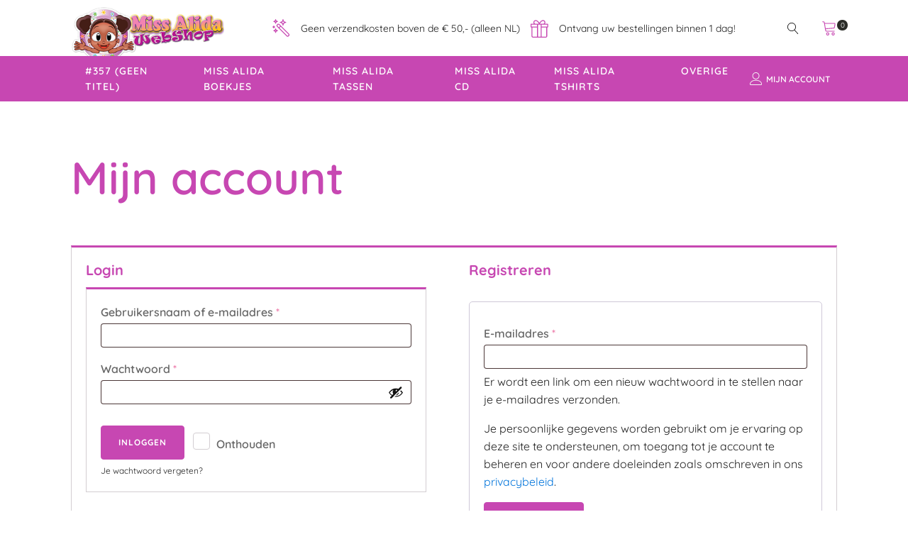

--- FILE ---
content_type: text/css
request_url: https://www.missalidashop.nl/wp-content/plugins/woocommerce-myparcel/assets/css/checkout.css?ver=4.24.3
body_size: 362
content:
/* Hack to disable yellow bg color on filled fields and allow js to listen for it  */
@keyframes onAutoFillStart {}
input:-webkit-autofill {
  animation-name: onAutoFillStart;
  -webkit-transition: background-color 50000s ease-in-out 0s;
  transition: background-color 50000s ease-in-out 0s;
}

/* End of hack */
#mypabe-load,
#mypabe-delivery-date-text,
#header-delivery-options-title,
#mypabe-delivery-option-form,
#mypabe-location-details,
.mypabe-message-model,
.woocommerce form .optional {
  display: none;
}

.woocommerce-page form .form-row-third {
  float: left;
  width: 16%;
  overflow: visible;
}

.woocommerce form .form-row-third {
  margin-right: 4%;
}

.woocommerce form .form-row-third.first {
  width: 60%;
}

.woocommerce-page form .form-row-third.last {
  margin-right: 0 !important;
}

@media screen and (max-width: 450px) {
  .woocommerce-page form .form-row-third.first {
    width: 100%;
  }
  .woocommerce-page form .form-row-third {
    width: 48%;
  }
}
#billing_house_number::-webkit-outer-spin-button,
#billing_house_number::-webkit-inner-spin-button,
#shipping_house_number::-webkit-outer-spin-button,
#shipping_house_number::-webkit-inner-spin-button {
  -webkit-appearance: none;
  margin: 0;
}

#billing_house_number, #shipping_house_number {
  -moz-appearance: textfield;
}

--- FILE ---
content_type: text/css
request_url: https://www.missalidashop.nl/wp-content/uploads/oxygen/css/main-356.css?cache=1629812441&ver=6.9
body_size: 3316
content:
#section-261-356 > .ct-section-inner-wrap{padding-top:5px;padding-bottom:5px;display:none}#section-261-356{background-color:#22ad18;text-align:left}#section-54-356 > .ct-section-inner-wrap{padding-top:0;padding-bottom:0;display:flex;flex-direction:row;align-items:center}#section-54-356{background-color:#c747b2}#section-189-356 > .ct-section-inner-wrap{display:grid;align-items:stretch;grid-template-columns:repeat(4,minmax(200px,1fr));grid-column-gap:20px;grid-row-gap:20px}#section-189-356 > .ct-section-inner-wrap > :nth-child(1){grid-column:span 4}#section-189-356{background-color:#c747b2}#section-253-356 > .ct-section-inner-wrap{padding-top:16px;padding-bottom:16px}@media (max-width:991px){#section-54-356 > .ct-section-inner-wrap{display:flex;flex-direction:row-reverse;justify-content:space-between}#section-54-356{text-align:justify}}@media (max-width:991px){#section-189-356 > .ct-section-inner-wrap{display:grid;align-items:stretch;grid-template-columns:repeat(2,minmax(200px,1fr));grid-column-gap:20px;grid-row-gap:20px}#section-189-356 > .ct-section-inner-wrap > :nth-child(1){grid-column:span 2}}@media (max-width:767px){#section-261-356 > .ct-section-inner-wrap{padding-top:25px;padding-bottom:25px}}@media (max-width:479px){#section-261-356 > .ct-section-inner-wrap{padding-top:12px;padding-bottom:51px}}@media (max-width:479px){#section-189-356 > .ct-section-inner-wrap{display:grid;align-items:stretch;grid-template-columns:repeat(1,minmax(200px,1fr));grid-column-gap:20px;grid-row-gap:20px}}#div_block-263-356{height:40px;width:100%;align-items:center;text-align:center;justify-content:center;padding-top:5px;padding-bottom:5px;flex-direction:row;display:flex}#div_block-63-356{flex-direction:row;display:flex;padding-top:1px}#div_block-70-356{flex-direction:row;display:flex;margin-right:15px;align-items:center}#div_block-72-356{flex-direction:row;display:flex;align-items:center}#div_block-44-356{flex-direction:column;display:flex}#div_block-190-356{flex-direction:row;display:flex;align-items:center;width:14%;justify-content:space-between;text-align:justify;padding-right:0px;padding-left:0px}@media (max-width:1120px){#div_block-263-356{flex-direction:row;display:flex;justify-content:space-between;text-align:justify}}@media (max-width:1120px){#div_block-275-356{width:50%;flex-direction:column;display:flex;align-items:flex-start;text-align:left}}@media (max-width:991px){#div_block-275-356{width:63%}}@media (max-width:991px){#div_block-63-356{flex-direction:column;display:flex}}@media (max-width:991px){#div_block-190-356{width:20%;display:flex;margin-right:13px}}@media (max-width:767px){#div_block-275-356{width:50%}}@media (max-width:767px){#div_block-63-356{display:none}}@media (max-width:767px){#div_block-190-356{width:34%}}@media (max-width:479px){#div_block-263-356{flex-direction:column;display:flex}}@media (max-width:479px){#div_block-275-356{display:flex;width:100%}}@media (max-width:479px){#div_block-190-356{width:43%}}#headline-203-356{color:#ffffff;margin-bottom:32px}#headline-256-356{color:#ffffff;margin-bottom:32px;margin-top:32px}#headline-212-356{color:#ffffff;margin-bottom:32px}#headline-222-356{color:#ffffff;margin-bottom:32px}#headline-235-356{color:#ffffff;margin-bottom:32px}#text_block-265-356{color:#ffffff;font-size:15px}#text_block-65-356{font-size:14px}#text_block-74-356{font-size:14px}#text_block-192-356{color:#ffffff;font-weight:600;font-family:'Quicksand';font-size:12px;text-transform:uppercase}#text_block-257-356{color:#ffffff;margin-bottom:16px}#text_block-239-356{color:#ffffff;margin-bottom:16px}#text_block-245-356{color:#ffffff;margin-bottom:16px}#text_block-247-356{color:#ffffff;margin-bottom:16px}@media (max-width:1120px){#text_block-265-356{line-height:1.2}}@media (max-width:767px){#text_block-265-356{font-size:13px}}@media (max-width:479px){#text_block-265-356{text-align:center;font-size:14px}}#link_text-205-356{url-encoded:true}#link_text-207-356{url-encoded:true}#link_text-210-356{url-encoded:true}#link_text-219-356{url-encoded:true}#link_text-214-356{url-encoded:true}#link_text-216-356{url-encoded:true}#link_text-224-356{url-encoded:true}#link_text-226-356{url-encoded:true}#link_text-227-356{url-encoded:true}#link_text-228-356{url-encoded:true}#link_text-229-356{url-encoded:true}#link-46-356{url-encoded:true}#link-194-356{text-align:justify;flex-direction:row;display:flex;justify-content:space-between;width:100%;min-height:40px;padding-right:10px;padding-left:10px;url-encoded:true}#link-194-356:hover{background-color:#ad399a}#link-196-356{url-encoded:true}@media (max-width:1120px){#link-194-356{flex-direction:column;display:flex}}@media (max-width:991px){#link-194-356{flex-direction:row;display:flex}}#fancy_icon-67-356{color:#c747b2}#fancy_icon-67-356>svg{width:26px;height:26px}#fancy_icon-67-356{padding-right:14px}#fancy_icon-73-356{color:#c747b2}#fancy_icon-73-356>svg{width:26px;height:26px}#fancy_icon-73-356{padding-right:14px}#fancy_icon-191-356{color:#f6f6f6}#fancy_icon-191-356>svg{width:18px;height:18px}#_nav_menu-57-356 .oxy-nav-menu-hamburger-line{background-color:#ffffff}@media (max-width:991px){#_nav_menu-57-356 .oxy-nav-menu-list{display:none}#_nav_menu-57-356 .oxy-menu-toggle{display:initial}#_nav_menu-57-356.oxy-nav-menu.oxy-nav-menu-open .oxy-nav-menu-list{display:initial}}#_nav_menu-57-356.oxy-nav-menu.oxy-nav-menu-open{background-color:#c747b2;margin-top:0 !important;margin-right:0 !important;margin-left:0 !important;margin-bottom:0 !important}#_nav_menu-57-356.oxy-nav-menu.oxy-nav-menu-open .menu-item a{color:#f6f6f6;padding-top:10px;padding-bottom:10px;padding-left:20px;padding-right:20px}#_nav_menu-57-356.oxy-nav-menu.oxy-nav-menu-open .menu-item a:hover{color:#212121}#_nav_menu-57-356 .oxy-nav-menu-hamburger-wrap{width:30px;height:30px;margin-top:4px;margin-bottom:4px}#_nav_menu-57-356 .oxy-nav-menu-hamburger{width:30px;height:24px}#_nav_menu-57-356 .oxy-nav-menu-hamburger-line{height:4px}#_nav_menu-57-356 .oxy-nav-menu-hamburger-wrap:hover .oxy-nav-menu-hamburger-line{background-color:#ad399a}#_nav_menu-57-356.oxy-nav-menu-open .oxy-nav-menu-hamburger .oxy-nav-menu-hamburger-line:first-child{top:10px}#_nav_menu-57-356.oxy-nav-menu-open .oxy-nav-menu-hamburger .oxy-nav-menu-hamburger-line:last-child{top:-10px}#_nav_menu-57-356 .menu-item > .sub-menu{transition-duration:0.6s}#_nav_menu-57-356{font-family:Inherit}#_nav_menu-57-356 .oxy-nav-menu-list{flex-direction:row}#_nav_menu-57-356 .menu-item a{padding-top:10px;padding-left:20px;padding-right:20px;padding-bottom:10px;color:#ffffff;font-weight:600;text-transform:uppercase;letter-spacing:1px;font-size:14px;transition-duration:0.6s}#_nav_menu-57-356 .current-menu-item a{background-color:#ad399a}#_nav_menu-57-356.oxy-nav-menu:not(.oxy-nav-menu-open) .sub-menu{background-color:#ad399a}#_nav_menu-57-356.oxy-nav-menu:not(.oxy-nav-menu-open) .sub-menu .menu-item a{border:0;padding-top:10px;padding-bottom:10px}#_nav_menu-57-356 .menu-item:hover a{background-color:#ad399a}#_nav_menu-57-356.oxy-nav-menu:not(.oxy-nav-menu-open) .sub-menu:hover{background-color:#ad399a}#_nav_menu-57-356.oxy-nav-menu:not(.oxy-nav-menu-open) .sub-menu .menu-item a:hover{border:0;padding-top:10px;padding-bottom:10px}#_social_icons-260-356.oxy-social-icons{flex-direction:row;margin-right:-10px;margin-bottom:-10px}#_social_icons-260-356.oxy-social-icons a{font-size:27px;margin-right:10px;margin-bottom:10px;blank}#_social_icons-260-356.oxy-social-icons a svg{width:1em;height:1em;color:#ffffff}#_social_icons-260-356.oxy-social-icons a:hover svg{color:#ad399a}#-ou_minicart-53-356 svg.oumcart-icon{width:22px;height:22px}#-ou_minicart-53-356 .oumc-cart-btn svg{color:#c747b2}#-ou_minicart-53-356 .oumc-cart-btn:hover svg{color:#212121}#-ou_minicart-53-356 .widget_shopping_cart_content{width:350px;border_radius_border-radius:20px;border-radius:20px;box-shadow:0px 3px 3px rgba(183,0,58,0.23)}#-ou_minicart-53-356 .oumc-cart-items{top:31px;right:0px}#-ou_minicart-53-356 .woocommerce-mini-cart__buttons a.button{width:100%;transition-duration:0.9s}#-ou_minicart-53-356 .woocommerce-mini-cart__buttons .button.checkout{margin-left:0px;margin-top:8px}#-ou_minicart-53-356 .woocommerce-mini-cart__buttons a:first-child{background-color:#212121;border-top-style:none;border-right-style:none;border-bottom-style:none;border-left-style:none}#-ou_minicart-53-356 .woocommerce-mini-cart__buttons a:first-child:hover{background-color:#c747b2}#-ou_minicart-53-356 .woocommerce-mini-cart__buttons a.checkout{background-color:#212121;border-top-style:none;border-right-style:none;border-bottom-style:none;border-left-style:none}#-ou_minicart-53-356 .woocommerce-mini-cart__buttons a.checkout:hover{background-color:#c747b2}#-ou_minicart-53-356 .woocommerce-mini-cart__buttons{text-align:center}.single_add_to_cart_button.disabled{pointer-events:none}.oxy-ou-minicart .oumc-cart-items{position:absolute;top:60px;opacity:0;visibility:hidden;z-index:9999;-webkit-transition:all 0.3s ease-in-out;-moz-transition:all 0.3s ease-in-out;transition:all 0.3s ease-in-out}.oxy-ou-minicart .oumc-wrapper{display:-webkit-flex;display:-moz-flex;display:flex;-webkit-align-items:center;align-items:center;position:relative}.oxy-ou-minicart .product-image{display:inline-block;float:left}.oxy-ou-minicart .product-content{overflow:auto}.oxy-ou-minicart .product-content .product-title{padding-right:20px}.oxy-ou-minicart .widget_shopping_cart_content{width:260px;background-color:#fcfcfc;border:1px solid #efefef;padding:13px 15px 0}.oxy-ou-minicart .oumc-wrapper:hover .oumc-cart-items,.oxy-ou-minicart .oumc-cart-items.show-menucart{top:50px;opacity:1;visibility:visible}.oxy-ou-minicart,.oxy-ou-minicart .mini_cart_item{position:relative}.oumc-cart-btn,.oxy-ou-minicart .cart-items-num{display:inline-block;position:relative;text-decoration:none!important}.oumc-type-bubble .cart-items-num{position:absolute;top:0;color:#fff;text-align:center;background-color:#2b2c28;border-radius:50px}.oumc-type-bubble .cart-counter{width:15px;height:15px;line-height:15px;font-size:10px;text-align:center}.oxy-ou-minicart .cart-counter{display:table;vertical-align:middle}.oxy-ou-minicart a.remove{background-color:transparent!important;position:absolute;top:5px;right:10px;height:auto;width:auto;text-decoration:none}.oxy-ou-minicart a.remove svg{width:11px;height:11px;fill:currentColor}.oxy-ou-minicart a.remove:hover,.oumc-cart-items .product_list_widget a.remove:hover{background-color:transparent!important;color:#666!important;text-decoration:none!important}.oxy-ou-minicart ul.cart_list li img,.oxy-ou-minicart ul.product_list_widget li img{width:47px;float:left;margin-left:0;margin-right:10px}.oxy-ou-minicart ul.cart_lis li.mini_cart_item,.oxy-ou-minicart ul.product_list_widget li.mini_cart_item{padding:6px 0;border-bottom:1px solid #ccc}.cart-price{font-size:14px;display:inline-block}.oxy-ou-minicart .quantity{font-size:14px;display:table}.price-align-left{margin-right:8px;float:left}.price-align-right{float:right}.oxy-ou-minicart .woocommerce-mini-cart__buttons a.button{border-radius:0;display:inline-block;padding:10px;text-align:center;width:48%}.oxy-ou-minicart .woocommerce-mini-cart__buttons .button.checkout,.oxy-ou-minicart .price-align-right{margin-left:8px}.oxy-ou-minicart .woocommerce-mini-cart__empty-message{padding:0 20px}.oumc-cart-btn svg{fill:currentColor;width:20px;height:20px}.oumc-cart-btn:hover svg{fill:currentColor}.oumc-cart-items ul.product_list_widget li dl{padding-left:8px;font-size:13px;line-height:1.425;display:inline-block}.oumc-cart-items .product_list_widget .mini_cart_item .variation dt{margin:0;padding:0;display:inline-block;float:left}.oumc-cart-items .product_list_widget .mini_cart_item .variation dd,.oumc-cart-items .product_list_widget .mini_cart_item .variation dd p{margin:0;padding:0 0 0 4px;display:inline-block;float:left;color:#777}.oumc-cart-items .qty-price-wrap,.oumc-cart-items .coupon-code-wrap,.oumc-cart-items .oucc-coupon-row,.oumc-cart-items .order-total-row,.oumc-cart-items .price-label{display:none}.oxy-ou-minicart .woocommerce-mini-cart__buttons .button.ouocc-shop-button{display:none!important}.subtotal-wrap{display:inline-block;width:100%;text-align:left}.oumc-cart-items .total .woocommerce-Price-amount{float:right}#-ou_minicart-53-356{margin-top:6px}#-header-search-48-356 .oxy-header-search_form{height:39px;--slide-height:71px;--expand-width:147px;--expand-height:37px;padding-top:10px;padding-bottom:10px;padding-left:10px;background-color:#c747b2;transition-duration:0.45s}#-header-search-48-356 .oxy-header-search_search-field{color:#ffffff;font-size:15px}#-header-search-48-356 .oxy-header-search_search-field::placeholder{color:#f6f6f6}#-header-search-48-356 .oxy-header-search_close-icon{color:#f6f6f6;font-size:25px}#-header-search-48-356 .oxy-header-search_close-icon:hover{color:#f6f6f6}#-header-search-48-356 .oxy-header-search_close-icon:focus{color:#f6f6f6}#-header-search-48-356{position:relative;height:100%;display:flex;align-items:center}#-header-search-48-356 form.oxy-header-search_form{position:absolute;width:0;left:auto;transform:translateY(-50%);-webkit-transform:translateY(-50%);top:50%;height:var(--expand-height)}#-header-search-48-356 .oxy-header-search_form.visible{width:var(--expand-width)}#-header-search-48-356 .oxy-header-container{padding:0}#-header-search-48-356 .oxy-header-search_form{height:var(--slide-height);max-height:var(--slide-start)}#-header-search-48-356 .oxy-header-search_form.visible{max-height:var(--slide-height)}#-header-search-48-356{}.oxy-header-search svg{width:1em;height:1em;fill:currentColor}.oxy-header-search_toggle-open{display:flex}.oxy-header-search_search-field:focus{outline:none}.woocommerce input.oxy-header-search_search-field[type=search]:focus{outline:none;border:none;box-shadow:none}.oxy-header-search label{width:100%}.oxy-header-search .screen-reader-text{border:0;clip:rect(0,0,0,0);height:1px;overflow:hidden;position:absolute !important;width:1px;word-wrap:normal !important}.oxy-header-search_toggle{cursor:pointer;background:none;border:none}.oxy-header-search input[type=submit]{display:none}.oxy-header-search_form{background:#f3f3f3;position:absolute;left:0;right:0;bottom:0;top:0;opacity:0;overflow:hidden;visibility:hidden;z-index:99;transition:all .3s ease}.oxy-header-search_search-field,.woocommerce input.oxy-header-search_search-field[type=search]{background:rgba(255,255,255,0);font-family:inherit;border:none;width:100%}.oxy-header-search_form.visible{opacity:1;visibility:visible}.oxy-header-search .oxy-header-container{display:flex;align-items:center}.oxygen-builder-body .oxy-header-search_form{display:var(--builder-search-form)}html.oxy-header-search_prevent-scroll,body.oxy-header-search_prevent-scroll{overflow:hidden;height:100%}#-ou_countdown-270-356 .ou-countdown-label{font-size:12px;text-transform:uppercase;line-height:1;color:#ffffff}#-ou_countdown-270-356 .ou-countdown-digit{color:#ffffff;font-size:20px}#-ou_countdown-270-356 .ou-countdown-item{margin-top:11px}#select2-oxy-ou_countdown_oucd_tz-container{color:#fff!important}.ou-countdown.ou-timer{width:100%}.ou-countdown.ou-fixed-date-countWeeks,.ou-countdown.ou-fixed-date-countDays,.ou-countdown.ou-fixed-date-countHours,.ou-countdown.ou-fixed-date-countMinutes,.ou-countdown.ou-fixed-date-countSeconds,.ou-countdown.ou-evergreen-date-countWeeks,.ou-countdown.ou-evergreen-date-countDays,.ou-countdown.ou-evergreen-date-countHours,.ou-countdown.ou-evergreen-date-countMinutes,.ou-countdown.ou-evergreen-date-countSeconds{border:4px solid #000;border-radius:50%;padding:30px;margin-right:20px}.ou-countdown-item .ou-countdown-label,.ou-countdown-item .ou-countdown-digit{padding:0;margin:0}.ou-countdown .ou-countdown-digit-wrapper.square{display:-webkit-box;display:-ms-flexbox;display:flex;box-pack:center;-webkit-box-pack:center;-ms-flex-pack:center;justify-content:center;box-align:center;-webkit-box-align:center;-ms-flex-align:center;align-items:center;box-orient:vertical;-webkit-box-orient:vertical;box-direction:normal;-webkit-box-direction:normal;-ms-flex-direction:column;flex-direction:column}.countdown-rtl{direction:rtl}.countdown-holding span{color:#888}.countdown-row{clear:both;width:100%;padding:0px 2px;text-align:center}.countdown-show1 .countdown-section{width:98%}.countdown-show2 .countdown-section{width:48%}.countdown-show3 .countdown-section{width:32.5%}.countdown-show4 .countdown-section{width:24.5%}.countdown-show5 .countdown-section{width:19.5%}.countdown-show6 .countdown-section{width:16.25%}.countdown-show7 .countdown-section{width:14%}.countdown-section{display:block;font-size:75%;text-align:center}.countdown-amount{font-size:200%}.countdown-period{display:block}.countdown-descr{display:block;width:100%}.ou-countdown-fixed-timer,.ou-countdown-evergreen-timer{width:100%;display:block}.ou-countdown-fixed-timer .ou-countdown-item,.ou-countdown-evergreen-timer .ou-countdown-item{display:inline-block;padding-left:10px;padding-right:10px;margin-bottom:15px;position:relative}.ou-countdown.ou-countdown-separator-colon .ou-countdown-item:first-child{padding-left:0!important}.ou-countdown.ou-countdown-separator-colon .ou-countdown-item:last-child{padding-right:0!important}.ou-countdown-digit-wrapper,.ou-countdown-label-wrapper{text-align:center;position:relative}.ou-countdown-separator-line .ou-countdown-item{position:relative;padding:0;margin-left:0;margin-right:0}.ou-countdown-separator-colon .ou-countdown-item .ou-countdown-digit-wrapper:after{content:':';display:inline-block;font-size:30px;line-height:1.325;position:absolute;right:-5px;top:50%;z-index:10;-webkit-transform:translateY(-50%);-moz-transform:translateY(-50%);transform:translateY(-50%);text-align:right}.ou-countdown-separator-line .ou-countdown-item:after{content:'';display:inline-block;position:absolute;top:0;right:0;bottom:0;z-index:10;border-right:1px solid #ccc}.ou-countdown-separator-colon .ou-countdown-item:not(.label-position-right):last-child .ou-countdown-digit-wrapper:after,.ou-countdown-separator-line .ou-countdown-item:last-child:after{content:none}#-ou_countdown-270-356{oxy-ou-countdown-oucd-tz:Europe/Amsterdam;margin-left:25px}@media (max-width:767px){#-ou_countdown-270-356 .ou-countdown-item{width:52px;height:0px}#-ou_countdown-270-356{margin-left:0px}}@media (max-width:479px){#-ou_countdown-270-356 .ou-countdown-item{margin-top:5px}}

--- FILE ---
content_type: text/css
request_url: https://www.missalidashop.nl/wp-content/uploads/oxygen/css/mijn-account-9.css?cache=1617664484&ver=6.9
body_size: 924
content:
#div_block-5-9{width:100%}.oxy-woo-my-account{width:100%}.oxy-woo-my-account p{color:#666666;margin-top:0}.oxy-woo-my-account strong{color:#212121}.oxy-woo-my-account .woocommerce-MyAccount-navigation ul{padding-left:0;margin-top:0}.oxy-woo-my-account .woocommerce-MyAccount-navigation ul li{list-style-type:none;padding:8px 16px;border-top:1px solid #d3ced2}.oxy-woo-my-account .woocommerce-MyAccount-navigation ul li a{white-space:nowrap}.oxy-woo-my-account .woocommerce-MyAccount-navigation ul li:hover a{text-decoration:none}.oxy-woo-my-account .woocommerce-MyAccount-navigation ul li:last-child{border-bottom:1px solid #d3ced2}.oxy-woo-my-account .is-active{background:#ffffff;border-left:3px solid #c747b2;border-right:1px solid #d3ced2}.oxy-woo-my-account .woocommerce-MyAccount-navigation ul li.is-active a{color:#212121}.oxy-woo-my-account td a.woocommerce-MyAccount-downloads-file.button.alt,.oxy-woo-my-account .woocommerce table.my_account_orders .button{padding:8px 12px}.oxy-woo-my-account h3,.oxy-woo-my-account h2{color:#212121;font-size:20px;line-height:1.6}.oxy-woo-my-account .woocommerce-account .addresses .title .edit{float:left;margin-left:12px}.oxy-woo-my-account header.woocommerce-Address-title{margin-bottom:8px}.oxy-woo-my-account address{color:#666666;font-size:12px}.oxy-woo-my-account .woocommerce form .form-row label{font-size:12px;color:#666666;margin-top:8px}.oxy-woo-my-account .woocommerce form .form-row .required{color:#e96199;font-weight:400}.oxy-woo-my-account .woocommerce-EditAccountForm fieldset{border:none;margin-bottom:24px;padding:0;padding-top:40px;position:relative;margin-top:24px;margin-left:0;margin-right:0;box-shadow:none}.oxy-woo-my-account .woocommerce-EditAccountForm fieldset legend{color:#212121;font-size:20px;line-height:1.6;font-weight:700;position:absolute;top:12px}.oxy-woo-my-account .woocommerce form .form-row-first{width:calc(50% - 12px)}.oxy-woo-my-account .woocommerce form .form-row-last{width:50%}.oxy-woo-my-account .woocommerce form .form-row em{font-size:12px;color:#666666}.oxy-woo-my-account .woocommerce form.login{max-width:480px;border-radius:0;margin-top:12px;padding-bottom:8px;padding-top:8px}.oxy-woo-my-account .woocommerce form .form-row label.inline{display:flex;align-items:center;margin-top:16px}.oxy-woo-my-account button[name="login"]{margin-top:24px}.oxy-woo-my-account p.woocommerce-LostPassword.lost_password{font-size:12px}.oxy-woo-my-account form.woocommerce-ResetPassword.lost_reset_password{max-width:480px;padding:20px}.oxy-woo-my-account form.woocommerce-ResetPassword.lost_reset_password p{margin-bottom:0}.oxy-woo-my-account form.woocommerce-ResetPassword.lost_reset_password p.woocommerce-form-row.woocommerce-form-row--first.form-row.form-row-first{width:100%;margin-bottom:16px}.oxy-woo-my-account mark{background:transparent;font-weight:700;color:#212121}.oxy-woo-my-account .woocommerce table.shop_table tfoot th,.oxy-woo-my-account .woocommerce table.shop_table tfoot td{font-weight:400;border-top:1px solid #d3ced2}.oxy-woo-my-account .woocommerce-Price-amount{color:#212121;font-weight:700}.oxy-woo-my-account .woocommerce .woocommerce-customer-details address{padding:0;border-radius:0;border:none;box-shadow:none}.oxy-woo-my-account .woocommerce .woocommerce-customer-details .woocommerce-customer-details--email::before,.oxy-woo-my-account .woocommerce .woocommerce-customer-details .woocommerce-customer-details--phone::before{color:#c747b2}.oxy-woo-my-account .woocommerce form .form-row{padding:0px}.woocommerce table.my_account_orders td{font-size:16px}.oxy-woo-my-account .woocommerce-address-fields__field-wrapper{margin-bottom:24px}.oxy-woo-my-account .woocommerce ul#shipping_method li{margin-bottom:0}.oxy-woo-my-account .select2-container--default .select2-search--dropdown .select2-search__field{font-size:12px;padding:8px;outline:none}.oxy-woo-my-account .select2-container--default .select2-results__option--highlighted[aria-selected],.oxy-woo-my-account .select2-container--default .select2-results__option--highlighted[data-selected]{background:#00adef}.oxy-woo-my-account .select2-dropdown{border-radius:0;box-shadow:var(--box-shadow) 0 12px 12px}.oxy-woo-my-account .select2-results__option{padding:8px;font-size:12px;outline:none}.oxy-woo-my-account .select2-container--default .select2-results__option[data-selected="true"]{background:#e96199;color:white}.oxy-woo-my-account ul.wc-item-meta{padding:0;margin-top:4px}#-woo-my-account-6-9 p:not(.woocommerce-customer-details--email):not(.woocommerce-customer-details--phone):not(.woocommerce-form-row):not(.form-row){color:#212121}#-woo-my-account-6-9 h2,#-woo-my-account-6-9 h3,#-woo-my-account-6-9 .woocommerce-EditAccountForm fieldset legend{color:#c747b2}#-woo-my-account-6-9 .woocommerce form .form-row label{font-size:16px;font-weight:600}

--- FILE ---
content_type: application/javascript
request_url: https://www.missalidashop.nl/wp-content/plugins/oxy-ultimate/assets/js/ou-countdown.js?ver=1747390652
body_size: 986
content:
!function(t){OUCountdown=function(e){if(this.params=e,this.id=e.id,this.timertype=e.timertype,this.timerid=".countdown-"+e.id,this.timer_date=e.timer_date,this.timer_format=e.timer_format,this.timer_layout=e.timer_layout,this.timer_labels=e.timer_labels,this.timer_labels_singular=e.timer_labels_singular,this.redirect_link=e.redirect_link,this.redirect_link_target=e.redirect_link_target,this.fixed_timer_action=e.fixed_timer_action,this.evergreen_timer_action=e.evergreen_timer_action,this.evergreen_date_days=e.evergreen_date_days,this.evergreen_date_hours=e.evergreen_date_hours,this.evergreen_date_minutes=e.evergreen_date_minutes,this.evergreen_date_seconds=e.evergreen_date_seconds,this.timezone=e.time_zone,this.timer_exp_text="","NULL"==this.timezone&&(this.timezone=null),e.timer_exp_text&&(this.timer_exp_text=e.timer_exp_text),"fixed"==this.timertype&&this._initFixedTimer(),"evergreen"==this.timertype){var i,r="";null==t.cookie("countdown-"+e.id)&&(t.cookie("countdown-"+e.id,!0),t.cookie("countdown-"+e.id+"-currdate",new Date),t.cookie("countdown-"+e.id+"-day",this.evergreen_date_days),t.cookie("countdown-"+e.id+"-hour",this.evergreen_date_hours),t.cookie("countdown-"+e.id+"-min",this.evergreen_date_minutes),t.cookie("countdown-"+e.id+"-sec",this.evergreen_date_seconds)),r=new Date(t.cookie("countdown-"+e.id+"-currdate")),i=1e3*(parseFloat(24*this.evergreen_date_days*60*60)+parseFloat(60*this.evergreen_date_hours*60)+parseFloat(60*this.evergreen_date_minutes)+parseFloat(this.evergreen_date_seconds)),r.setTime(r.getTime()+i),this.timer_date=r,this._initEverGreenTimer()}this._initCountdown()},OUCountdown.prototype={_initCountdown:function(){fixed_timer_action=this.fixed_timer_action,params=this.params;var e="";e="fixed"==this.timertype?this.fixed_timer_action:this.evergreen_timer_action,t.cookie("countdown-"+params.id+"expiremsg",null),t.cookie("countdown-"+params.id+"redirect",null),t.cookie("countdown-"+params.id+"redirectwindow",null),t.cookie("countdown-"+params.id+"hide",null),t.cookie("countdown-"+params.id+"reset",null),t.removeCookie("countdown-"+params.id+"expiremsg"),t.removeCookie("countdown-"+params.id+"redirect"),t.removeCookie("countdown-"+params.id+"redirectwindow"),t.removeCookie("countdown-"+params.id+"hide"),t.removeCookie("countdown-"+params.id+"reset"),"msg"==e?t.cookie("countdown-"+params.id+"expiremsg",params.expire_message,{expires:365}):"redirect"==e?(t.cookie("countdown-"+params.id+"redirect",params.redirect_link,{expires:365}),t.cookie("countdown-"+params.id+"redirectwindow",params.redirect_link_target,{expires:365})):"hide"==e?t.cookie("countdown-"+params.id+"hide","yes",{expires:365}):"reset"==e&&t.cookie("countdown-"+params.id+"reset","yes",{expires:365})},_initFixedTimer:function(){(new Date).getTime()-this.timer_date.getTime()>0?"msg"==this.fixed_timer_action?parseInt(window.location.href.toLowerCase().indexOf("?ct_builder"))===parseInt(-1)?t(this.timerid).append(this.timer_exp_text):t(this.timerid).countdown({until:this.timer_date,format:this.timer_format,layout:this.timer_layout,labels:this.timer_labels.split(","),timezone:this.timezone,labels1:this.timer_labels_singular.split(","),expiryText:this.timer_exp_text}):"redirect"==this.fixed_timer_action?parseInt(window.location.href.toLowerCase().indexOf("?ct_builder"))===parseInt(-1)?window.open(this.redirect_link,this.redirect_link_target):t(this.timerid).countdown({until:this.timer_date,format:this.timer_format,layout:this.timer_layout,labels:this.timer_labels.split(","),timezone:this.timezone,labels1:this.timer_labels_singular.split(","),expiryText:this.timer_exp_text}):"hide"==this.fixed_timer_action?parseInt(window.location.href.toLowerCase().indexOf("?ct_builder"))===parseInt(-1)?t(this.timerid).countdown("destroy"):t(this.timerid).countdown({until:this.timer_date,format:this.timer_format,layout:this.timer_layout,labels:this.timer_labels.split(","),timezone:this.timezone,labels1:this.timer_labels_singular.split(","),expiryText:this.timer_exp_text}):t(this.timerid).countdown({until:this.timer_date,format:this.timer_format,layout:this.timer_layout,labels:this.timer_labels.split(","),timezone:this.timezone,labels1:this.timer_labels_singular.split(",")}):"msg"==this.fixed_timer_action?parseInt(window.location.href.toLowerCase().indexOf("?ct_builder"))===parseInt(-1)?t(this.timerid).countdown({until:this.timer_date,format:this.timer_format,layout:this.timer_layout,labels:this.timer_labels.split(","),timezone:this.timezone,labels1:this.timer_labels_singular.split(","),expiryText:this.timer_exp_text}):t(this.timerid).countdown({until:this.timer_date,format:this.timer_format,layout:this.timer_layout,labels:this.timer_labels.split(","),timezone:this.timezone,labels1:this.timer_labels_singular.split(",")}):"redirect"==this.fixed_timer_action?t(this.timerid).countdown({until:this.timer_date,format:this.timer_format,layout:this.timer_layout,labels:this.timer_labels.split(","),timezone:this.timezone,labels1:this.timer_labels_singular.split(","),expiryText:this.timer_exp_text,onExpiry:this._redirectCounter}):"hide"==this.fixed_timer_action?t(this.timerid).countdown({until:this.timer_date,format:this.timer_format,layout:this.timer_layout,labels:this.timer_labels.split(","),timezone:this.timezone,labels1:this.timer_labels_singular.split(","),expiryText:this.timer_exp_text,onExpiry:this._destroyCounter}):t(this.timerid).countdown({until:this.timer_date,format:this.timer_format,layout:this.timer_layout,labels:this.timer_labels.split(","),timezone:this.timezone,labels1:this.timer_labels_singular.split(","),expiryText:this.timer_exp_text})},_destroyCounter:function(){parseInt(window.location.href.toLowerCase().indexOf("?ct_builder"))===parseInt(-1)&&t(this).countdown("destroy")},_redirectCounter:function(){redirect_link=t.cookie(t(this)[0].id+"redirect"),redirect_link_target=t.cookie(t(this)[0].id+"redirectwindow"),parseInt(window.location.href.toLowerCase().indexOf("?ct_builder"))===parseInt(-1)&&window.open(redirect_link,redirect_link_target)},_initEverGreenTimer:function(){(new Date).getTime()-this.timer_date.getTime()>0?"msg"==this.evergreen_timer_action?parseInt(window.location.href.toLowerCase().indexOf("?ct_builder"))===parseInt(-1)?t(this.timerid).append(this.timer_exp_text):t(this.timerid).countdown({until:this.timer_date,format:this.timer_format,layout:this.timer_layout,labels:this.timer_labels.split(","),timezone:this.timezone,labels1:this.timer_labels_singular.split(","),expiryText:t.cookie("countdown-"+this.params.id+"expiremsg")}):"redirect"==this.evergreen_timer_action?parseInt(window.location.href.toLowerCase().indexOf("?ct_builder"))===parseInt(-1)?window.open(this.redirect_link,this.redirect_link_target):t(this.timerid).countdown({until:this.timer_date,format:this.timer_format,layout:this.timer_layout,labels:this.timer_labels.split(","),timezone:this.timezone,labels1:this.timer_labels_singular.split(","),onExpiry:this._redirectCounter}):"hide"==this.evergreen_timer_action?parseInt(window.location.href.toLowerCase().indexOf("?ct_builder"))===parseInt(-1)?t(this.timerid).countdown("destroy"):t(this.timerid).countdown({until:this.timer_date,format:this.timer_format,layout:this.timer_layout,labels:this.timer_labels.split(","),timezone:this.timezone,labels1:this.timer_labels_singular.split(","),onExpiry:this._destroyCounter}):"reset"==this.evergreen_timer_action?t(this.timerid).countdown({until:this.timer_date,format:this.timer_format,layout:this.timer_layout,labels:this.timer_labels.split(","),timezone:this.timezone,labels1:this.timer_labels_singular.split(","),onExpiry:this._restartCountdown}):t(this.timerid).countdown({until:this.timer_date,format:this.timer_format,layout:this.timer_layout,labels:this.timer_labels.split(","),timezone:this.timezone,labels1:this.timer_labels_singular.split(",")}):"msg"==this.evergreen_timer_action?parseInt(window.location.href.toLowerCase().indexOf("?ct_builder"))===parseInt(-1)?t(this.timerid).countdown({until:this.timer_date,format:this.timer_format,layout:this.timer_layout,labels:this.timer_labels.split(","),timezone:this.timezone,labels1:this.timer_labels_singular.split(","),expiryText:t.cookie("countdown-"+this.params.id+"expiremsg")}):t(this.timerid).countdown({until:this.timer_date,format:this.timer_format,layout:this.timer_layout,labels:this.timer_labels.split(","),timezone:this.timezone,labels1:this.timer_labels_singular.split(",")}):"redirect"==this.evergreen_timer_action?t(this.timerid).countdown({until:this.timer_date,format:this.timer_format,layout:this.timer_layout,labels:this.timer_labels.split(","),timezone:this.timezone,labels1:this.timer_labels_singular.split(","),onExpiry:this._redirectCounter}):"hide"==this.evergreen_timer_action?t(this.timerid).countdown({until:this.timer_date,format:this.timer_format,layout:this.timer_layout,labels:this.timer_labels.split(","),timezone:this.timezone,labels1:this.timer_labels_singular.split(","),onExpiry:this._destroyCounter}):"reset"==this.evergreen_timer_action?t(this.timerid).countdown({until:this.timer_date,format:this.timer_format,layout:this.timer_layout,labels:this.timer_labels.split(","),timezone:this.timezone,labels1:this.timer_labels_singular.split(","),onExpiry:this._restartCountdown}):t(this.timerid).countdown({until:this.timer_date,format:this.timer_format,layout:this.timer_layout,labels:this.timer_labels.split(","),timezone:this.timezone,labels1:this.timer_labels_singular.split(",")})},_restartCountdown:function(){t.cookie("countdown-"+params.id+"-currdate",new Date),currdate=new Date(t.cookie("countdown-"+params.id+"-currdate"));var e=t.cookie("countdown-"+params.id+"-day"),i=t.cookie("countdown-"+params.id+"-hour"),r=t.cookie("countdown-"+params.id+"-min"),s=t.cookie("countdown-"+params.id+"-sec"),o=1e3*(parseFloat(24*e*60*60)+parseFloat(60*i*60)+parseFloat(60*r)+parseFloat(s));currdate.setTime(currdate.getTime()+o),this.timer_date=currdate,t(this).countdown("option",{until:this.timer_date})}}}(jQuery);